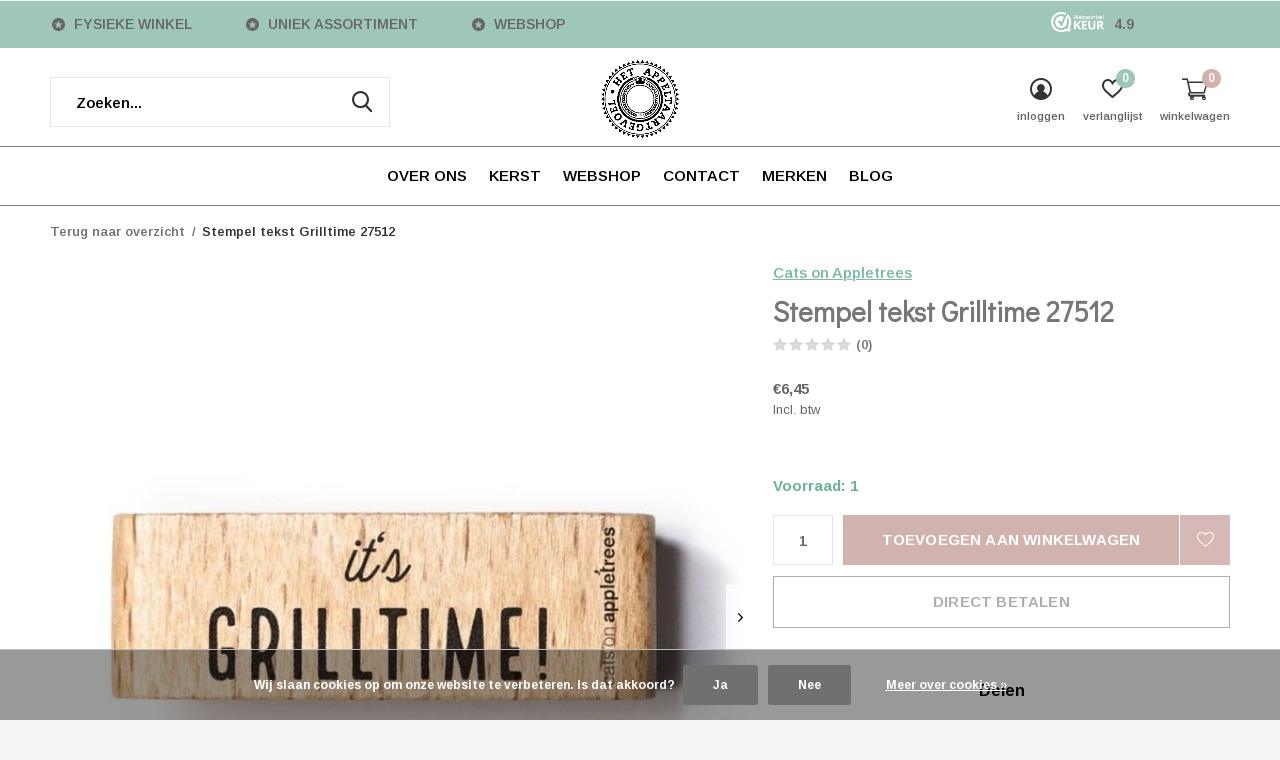

--- FILE ---
content_type: text/html;charset=utf-8
request_url: https://www.hetappeltaartgevoel.nl/copy-of-stempel-grill.html?source=facebook
body_size: 12483
content:
<!doctype html>
<html class="new mobile  " lang="nl" dir="ltr">
	<head>
    
<script type="text/javascript">
   window.dataLayer = window.dataLayer || [];
   dataLayer.push({
                                    ecomm_prodid: "123434148",
                  ecomm_prodid_adwords: "245818295",
                  ecomm_pname: "Stempel tekst Grilltime 27512 ",
                  ecomm_category: "stempels",
                  ecomm_pagetype: "product",
                  ecomm_totalvalue: 6.45
                                                                                               
                         
                  });
      
</script>

    <meta charset="utf-8"/>
<!-- [START] 'blocks/head.rain' -->
<!--

  (c) 2008-2026 Lightspeed Netherlands B.V.
  http://www.lightspeedhq.com
  Generated: 14-01-2026 @ 04:11:02

-->
<link rel="canonical" href="https://www.hetappeltaartgevoel.nl/copy-of-stempel-grill.html"/>
<link rel="alternate" href="https://www.hetappeltaartgevoel.nl/index.rss" type="application/rss+xml" title="Nieuwe producten"/>
<link href="https://cdn.webshopapp.com/assets/cookielaw.css?2025-02-20" rel="stylesheet" type="text/css"/>
<meta name="robots" content="noodp,noydir"/>
<meta name="google-site-verification" content="google-site-verification=2Sw5hsqar-tGsw3dunsexrWnOMLVyo9W7fBFT2lo5_4"/>
<meta property="og:url" content="https://www.hetappeltaartgevoel.nl/copy-of-stempel-grill.html?source=facebook"/>
<meta property="og:site_name" content="Het Appeltaartgevoel"/>
<meta property="og:title" content="Cats on Appletrees Stempel tekst Grilltime 27512"/>
<meta property="og:description" content="Winkel in cadeaus, woonaccessoires, kaarten, verlichting, stationery en koffie&amp;thee to go. De sfeer is huiselijk en gemoedelijk. Je kan heerlijk rondstruinen tu"/>
<meta property="og:image" content="https://cdn.webshopapp.com/shops/296831/files/373370189/cats-on-appletrees-stempel-tekst-grilltime-27512.jpg"/>
<!--[if lt IE 9]>
<script src="https://cdn.webshopapp.com/assets/html5shiv.js?2025-02-20"></script>
<![endif]-->
<!-- [END] 'blocks/head.rain' -->
		<meta charset="utf-8">
		<meta http-equiv="x-ua-compatible" content="ie=edge">
		<title>Cats on Appletrees Stempel tekst Grilltime 27512 - Het Appeltaartgevoel</title>
		<meta name="description" content="Winkel in cadeaus, woonaccessoires, kaarten, verlichting, stationery en koffie&amp;thee to go. De sfeer is huiselijk en gemoedelijk. Je kan heerlijk rondstruinen tu">
		<meta name="keywords" content="Cats, on, Appletrees, Stempel, tekst, Grilltime, 27512, verlichting,  woonaccessoires,  stationery, servies, stempels, wit porselein">
		<meta name="theme-color" content="#ffffff">
		<meta name="MobileOptimized" content="320">
		<meta name="HandheldFriendly" content="true">
<!-- 		<meta name="viewport" content="width=device-width,initial-scale=1,maximum-scale=1,viewport-fit=cover,target-densitydpi=device-dpi,shrink-to-fit=no"> -->
    <meta name="viewport" content="width=device-width, initial-scale=1.0, maximum-scale=5.0, user-scalable=no">
    <meta name="apple-mobile-web-app-capable" content="yes">
    <meta name="apple-mobile-web-app-status-bar-style" content="black">
		<meta name="author" content="https://www.dmws.nl">
		<link rel="preload" as="style" href="https://cdn.webshopapp.com/assets/gui-2-0.css?2025-02-20">
		<link rel="preload" as="style" href="https://cdn.webshopapp.com/assets/gui-responsive-2-0.css?2025-02-20">
		<link rel="preload" href="https://fonts.googleapis.com/css?family=Arimo:100,300,400,500,600,700,800,900%7CDidact%20Gothic:100,300,400,500,600,700,800,900&display=block" as="style">
		<link rel="preload" as="style" href="https://cdn.webshopapp.com/shops/296831/themes/162415/assets/fixed.css?2025101816335520210105160803">
    <link rel="preload" as="style" href="https://cdn.webshopapp.com/shops/296831/themes/162415/assets/screen.css?2025101816335520210105160803">
		<link rel="preload" as="style" href="https://cdn.webshopapp.com/shops/296831/themes/162415/assets/custom.css?2025101816335520210105160803">
		<link rel="preload" as="font" href="https://cdn.webshopapp.com/shops/296831/themes/162415/assets/icomoon.woff2?2025101816335520210105160803">
		<link rel="preload" as="script" href="https://cdn.webshopapp.com/assets/jquery-1-9-1.js?2025-02-20">
		<link rel="preload" as="script" href="https://cdn.webshopapp.com/assets/jquery-ui-1-10-1.js?2025-02-20">
		<link rel="preload" as="script" href="https://cdn.webshopapp.com/shops/296831/themes/162415/assets/scripts.js?2025101816335520210105160803">
		<link rel="preload" as="script" href="https://cdn.webshopapp.com/shops/296831/themes/162415/assets/custom.js?2025101816335520210105160803">
    <link rel="preload" as="script" href="https://cdn.webshopapp.com/assets/gui.js?2025-02-20">
		<link href="https://fonts.googleapis.com/css?family=Arimo:100,300,400,500,600,700,800,900%7CDidact%20Gothic:100,300,400,500,600,700,800,900&display=block" rel="stylesheet" type="text/css">
		<link rel="stylesheet" media="screen" href="https://cdn.webshopapp.com/assets/gui-2-0.css?2025-02-20">
		<link rel="stylesheet" media="screen" href="https://cdn.webshopapp.com/assets/gui-responsive-2-0.css?2025-02-20">
    <link rel="stylesheet" media="screen" href="https://cdn.webshopapp.com/shops/296831/themes/162415/assets/fixed.css?2025101816335520210105160803">
		<link rel="stylesheet" media="screen" href="https://cdn.webshopapp.com/shops/296831/themes/162415/assets/screen.css?2025101816335520210105160803">
		<link rel="stylesheet" media="screen" href="https://cdn.webshopapp.com/shops/296831/themes/162415/assets/custom.css?2025101816335520210105160803">
		<link rel="icon" type="image/x-icon" href="https://cdn.webshopapp.com/shops/296831/themes/162415/v/110613/assets/favicon.png?20200623211748">
		<link rel="apple-touch-icon" href="https://cdn.webshopapp.com/shops/296831/themes/162415/assets/apple-touch-icon.png?2025101816335520210105160803">
		<link rel="mask-icon" href="https://cdn.webshopapp.com/shops/296831/themes/162415/assets/safari-pinned-tab.svg?2025101816335520210105160803" color="#000000">
		<link rel="manifest" href="https://cdn.webshopapp.com/shops/296831/themes/162415/assets/manifest.json?2025101816335520210105160803">
		<link rel="preconnect" href="https://ajax.googleapis.com">
		<link rel="preconnect" href="//cdn.webshopapp.com/">
		<link rel="preconnect" href="https://fonts.googleapis.com">
		<link rel="preconnect" href="https://fonts.gstatic.com" crossorigin>
		<link rel="dns-prefetch" href="https://ajax.googleapis.com">
		<link rel="dns-prefetch" href="//cdn.webshopapp.com/">	
		<link rel="dns-prefetch" href="https://fonts.googleapis.com">
		<link rel="dns-prefetch" href="https://fonts.gstatic.com" crossorigin>
    <script src="https://cdn.webshopapp.com/assets/jquery-1-9-1.js?2025-02-20"></script>
    <script src="https://cdn.webshopapp.com/assets/jquery-ui-1-10-1.js?2025-02-20"></script>
		<meta name="msapplication-config" content="https://cdn.webshopapp.com/shops/296831/themes/162415/assets/browserconfig.xml?2025101816335520210105160803">
<meta property="og:title" content="Cats on Appletrees Stempel tekst Grilltime 27512">
<meta property="og:type" content="website"> 
<meta property="og:description" content="Winkel in cadeaus, woonaccessoires, kaarten, verlichting, stationery en koffie&amp;thee to go. De sfeer is huiselijk en gemoedelijk. Je kan heerlijk rondstruinen tu">
<meta property="og:site_name" content="Het Appeltaartgevoel">
<meta property="og:url" content="https://www.hetappeltaartgevoel.nl/">
<meta property="og:image" content="https://cdn.webshopapp.com/shops/296831/files/373370189/300x250x2/cats-on-appletrees-stempel-tekst-grilltime-27512.jpg">
<meta itemprop="price" content="6.45"><meta itemprop="priceCurrency" content="EUR">
<meta name="twitter:title" content="Cats on Appletrees Stempel tekst Grilltime 27512">
<meta name="twitter:description" content="Winkel in cadeaus, woonaccessoires, kaarten, verlichting, stationery en koffie&amp;thee to go. De sfeer is huiselijk en gemoedelijk. Je kan heerlijk rondstruinen tu">
<meta name="twitter:site" content="Het Appeltaartgevoel">
<meta name="twitter:card" content="https://cdn.webshopapp.com/shops/296831/themes/162415/v/110613/assets/logo.png?20200623211748">
<meta name="twitter:image" content="https://cdn.webshopapp.com/shops/296831/files/373370189/300x250x2/cats-on-appletrees-stempel-tekst-grilltime-27512.jpg">
<script type="application/ld+json">
  [
        {
      "@context": "http://schema.org",
      "@type": "Product", 
      "name": "Cats on Appletrees Stempel tekst Grilltime 27512",
      "url": "https://www.hetappeltaartgevoel.nl/copy-of-stempel-grill.html",
      "brand": "Cats on Appletrees",            "image": "https://cdn.webshopapp.com/shops/296831/files/373370189/300x250x2/cats-on-appletrees-stempel-tekst-grilltime-27512.jpg",      "gtin13": "4260624676135",      "mpn": "27512",      "sku": "27512",      "offers": {
        "@type": "Offer",
        "price": "6.45",        "url": "https://www.hetappeltaartgevoel.nl/copy-of-stempel-grill.html",
        "priceValidUntil": "2027-01-14",
        "priceCurrency": "EUR",
          "availability": "https://schema.org/InStock",
          "inventoryLevel": "1"
              }
          },
        {
      "@context": "http://schema.org/",
      "@type": "Organization",
      "url": "https://www.hetappeltaartgevoel.nl/",
      "name": "Het Appeltaartgevoel",
      "legalName": "Het Appeltaartgevoel",
      "description": "Winkel in cadeaus, woonaccessoires, kaarten, verlichting, stationery en koffie&amp;thee to go. De sfeer is huiselijk en gemoedelijk. Je kan heerlijk rondstruinen tu",
      "logo": "https://cdn.webshopapp.com/shops/296831/themes/162415/v/110613/assets/logo.png?20200623211748",
      "image": "https://cdn.webshopapp.com/shops/296831/themes/162415/v/2634535/assets/hero-1-image.jpg?20250628150028",
      "contactPoint": {
        "@type": "ContactPoint",
        "contactType": "Customer service",
        "telephone": "070-7370217"
      },
      "address": {
        "@type": "PostalAddress",
        "streetAddress": "Noordeinde 79",
        "addressLocality": "2514 GD Den Haag",
        "postalCode": "",
        "addressCountry": "NL"
      }
         
    },
    { 
      "@context": "http://schema.org", 
      "@type": "WebSite", 
      "url": "https://www.hetappeltaartgevoel.nl/", 
      "name": "Het Appeltaartgevoel",
      "description": "Winkel in cadeaus, woonaccessoires, kaarten, verlichting, stationery en koffie&amp;thee to go. De sfeer is huiselijk en gemoedelijk. Je kan heerlijk rondstruinen tu",
      "author": [
        {
          "@type": "Organization",
          "url": "https://www.dmws.nl/",
          "name": "DMWS B.V.",
          "address": {
            "@type": "PostalAddress",
            "streetAddress": "Klokgebouw 195 (Strijp-S)",
            "addressLocality": "Eindhoven",
            "addressRegion": "NB",
            "postalCode": "5617 AB",
            "addressCountry": "NL"
          }
        }
      ]
    }
  ]
</script>    	</head>
	<body>
  	    <ul class="hidden-data hidden"><li>296831</li><li>162415</li><li>nee</li><li>nl</li><li>live</li><li>winkel//hetappeltaartgevoel/nl</li><li>https://www.hetappeltaartgevoel.nl/</li></ul><div id="root" ><header id="top" class="v2 static"><p id="logo" class="text-center"><a href="https://www.hetappeltaartgevoel.nl/" accesskey="h"><img src="https://cdn.webshopapp.com/shops/296831/themes/162415/v/110613/assets/logo.png?20200623211748" alt="Het Appeltaartgevoel"></a></p><nav id="skip"><ul><li><a href="#nav" accesskey="n">Ga naar navigatie (n)</a></li><li><a href="#content" accesskey="c">Ga naar inhoud (c)</a></li><li><a href="#footer" accesskey="f">Ga naar footer (f)</a></li></ul></nav><nav id="nav" aria-label="Kies een categorie" class="align-center"><ul><li class="menu-uppercase"><a  href="https://www.hetappeltaartgevoel.nl/over-ons/">OVER ONS</a></li><li class="menu-uppercase"><a  href="https://www.hetappeltaartgevoel.nl/kerst/">KERST</a><ul><li><a href="https://www.hetappeltaartgevoel.nl/kerst/woonaccessoires/">Woonaccessoires</a></li><li><a href="https://www.hetappeltaartgevoel.nl/kerst/eten-en-drinken/">Eten en drinken</a></li><li><a href="https://www.hetappeltaartgevoel.nl/kerst/kaarsen/">Kaarsen</a></li><li><a href="https://www.hetappeltaartgevoel.nl/kerst/stempels/">Stempels</a></li><li><a href="https://www.hetappeltaartgevoel.nl/kerst/verlichting/">Verlichting</a></li><li><a href="https://www.hetappeltaartgevoel.nl/kerst/little-gifts/">Little gifts</a></li><li><a href="https://www.hetappeltaartgevoel.nl/kerst/sterren/">Sterren</a></li><li><a href="https://www.hetappeltaartgevoel.nl/kerst/lichthuisjes/">Lichthuisjes</a></li><li><a href="https://www.hetappeltaartgevoel.nl/kerst/waxinehouders-kandelaren/">Waxinehouders/ kandelaren</a></li><li><a href="https://www.hetappeltaartgevoel.nl/kerst/ornamenten/">Ornamenten</a></li><li class="strong"><a href="https://www.hetappeltaartgevoel.nl/kerst/">Bekijk alles KERST</a></li></ul></li><li class="menu-uppercase"><a  href="https://www.hetappeltaartgevoel.nl/webshop/">WEBSHOP</a><ul><li><a href="https://www.hetappeltaartgevoel.nl/webshop/woonaccessoires/">WOONACCESSOIRES</a><ul><li><a href="https://www.hetappeltaartgevoel.nl/webshop/woonaccessoires/vazen/">vazen</a></li><li><a href="https://www.hetappeltaartgevoel.nl/webshop/woonaccessoires/posters-en-prints/">posters en prints</a></li><li><a href="https://www.hetappeltaartgevoel.nl/webshop/woonaccessoires/tegels-art/">tegels art</a><ul class="mobily-only"><li><a href="https://www.hetappeltaartgevoel.nl/webshop/woonaccessoires/tegels-art/tegels/">Tegels</a></li><li><a href="https://www.hetappeltaartgevoel.nl/webshop/woonaccessoires/tegels-art/frames-holders/">Frames &amp; Holders</a></li><li><a href="https://www.hetappeltaartgevoel.nl/webshop/woonaccessoires/tegels-art/magneten/">Magneten</a></li><li><a href="https://www.hetappeltaartgevoel.nl/webshop/woonaccessoires/tegels-art/tegelkaarten/">Tegelkaarten</a></li></ul></li><li><a href="https://www.hetappeltaartgevoel.nl/webshop/woonaccessoires/opbergen/">opbergen</a></li><li><a href="https://www.hetappeltaartgevoel.nl/webshop/woonaccessoires/diy-accessoires/">DIY accessoires</a></li><li><a href="https://www.hetappeltaartgevoel.nl/webshop/woonaccessoires/lichthuisjes/">lichthuisjes</a></li><li><a href="https://www.hetappeltaartgevoel.nl/webshop/woonaccessoires/waxinelichtjes-kandelaren/">waxinelichtjes/ kandelaren</a></li><li><a href="https://www.hetappeltaartgevoel.nl/webshop/woonaccessoires/overig/">overig</a></li><li><a href="https://www.hetappeltaartgevoel.nl/webshop/woonaccessoires/servetten-houders/">servetten/ houders</a></li><li><a href="https://www.hetappeltaartgevoel.nl/webshop/woonaccessoires/schalen-kommen/">schalen/ kommen</a></li><li class="strong"><a href="https://www.hetappeltaartgevoel.nl/webshop/woonaccessoires/">Bekijk alles WOONACCESSOIRES</a></li></ul></li><li><a href="https://www.hetappeltaartgevoel.nl/webshop/verlichting/">VERLICHTING</a><ul><li><a href="https://www.hetappeltaartgevoel.nl/webshop/verlichting/vloerlamp/">vloerlamp</a></li><li><a href="https://www.hetappeltaartgevoel.nl/webshop/verlichting/tafellamp/">tafellamp</a></li><li><a href="https://www.hetappeltaartgevoel.nl/webshop/verlichting/hanglamp/">hanglamp</a></li><li><a href="https://www.hetappeltaartgevoel.nl/webshop/verlichting/wandlamp/">wandlamp</a></li><li><a href="https://www.hetappeltaartgevoel.nl/webshop/verlichting/plafondlamp/">plafondlamp</a></li><li><a href="https://www.hetappeltaartgevoel.nl/webshop/verlichting/kappen/">kappen</a></li><li><a href="https://www.hetappeltaartgevoel.nl/webshop/verlichting/sfeerverlichting-led/">sfeerverlichting LED</a></li><li><a href="https://www.hetappeltaartgevoel.nl/webshop/verlichting/accessoires/">accessoires</a></li><li><a href="https://www.hetappeltaartgevoel.nl/webshop/verlichting/lichtbron/">lichtbron</a></li></ul></li><li><a href="https://www.hetappeltaartgevoel.nl/webshop/kaarsen/">KAARSEN </a><ul><li><a href="https://www.hetappeltaartgevoel.nl/webshop/kaarsen/geurkaarsen/">geurkaarsen</a></li><li><a href="https://www.hetappeltaartgevoel.nl/webshop/kaarsen/led/">LED</a></li><li><a href="https://www.hetappeltaartgevoel.nl/webshop/kaarsen/overig/">overig</a></li><li><a href="https://www.hetappeltaartgevoel.nl/webshop/kaarsen/dunne-kaarsjes/">dunne kaarsjes</a></li><li><a href="https://www.hetappeltaartgevoel.nl/webshop/kaarsen/wierook/">Wierook</a></li></ul></li><li><a href="https://www.hetappeltaartgevoel.nl/webshop/stationery/">STATIONERY</a><ul><li><a href="https://www.hetappeltaartgevoel.nl/webshop/stationery/stempels/">stempels</a><ul class="mobily-only"><li><a href="https://www.hetappeltaartgevoel.nl/webshop/stationery/stempels/nieuwste-stempels/">Nieuwste stempels</a></li><li><a href="https://www.hetappeltaartgevoel.nl/webshop/stationery/stempels/dieren/">Dieren</a></li><li><a href="https://www.hetappeltaartgevoel.nl/webshop/stationery/stempels/planten-en-bloemen/">Planten en bloemen</a></li><li><a href="https://www.hetappeltaartgevoel.nl/webshop/stationery/stempels/attributen-en-vormen/">Attributen en vormen</a></li><li><a href="https://www.hetappeltaartgevoel.nl/webshop/stationery/stempels/teksten/">Teksten</a></li><li><a href="https://www.hetappeltaartgevoel.nl/webshop/stationery/stempels/kerst/">Kerst</a></li><li><a href="https://www.hetappeltaartgevoel.nl/webshop/stationery/stempels/pasen/">Pasen</a></li><li><a href="https://www.hetappeltaartgevoel.nl/webshop/stationery/stempels/ministempels/">Ministempels</a></li></ul></li><li><a href="https://www.hetappeltaartgevoel.nl/webshop/stationery/stempelbenodigdheden/">stempelbenodigdheden</a></li><li><a href="https://www.hetappeltaartgevoel.nl/webshop/stationery/diy/">diy</a></li><li><a href="https://www.hetappeltaartgevoel.nl/webshop/stationery/schrijfwaren/">schrijfwaren</a></li><li><a href="https://www.hetappeltaartgevoel.nl/webshop/stationery/kaarten/">kaarten</a></li><li><a href="https://www.hetappeltaartgevoel.nl/webshop/stationery/boeken/">boeken</a></li><li><a href="https://www.hetappeltaartgevoel.nl/webshop/stationery/overig/">overig</a></li><li><a href="https://www.hetappeltaartgevoel.nl/webshop/stationery/wandstickers/">wandstickers</a></li><li><a href="https://www.hetappeltaartgevoel.nl/webshop/stationery/puzzels/">puzzels</a></li></ul></li><li><a href="https://www.hetappeltaartgevoel.nl/webshop/little-gifts/">LITTLE GIFTS</a></li><li><a href="https://www.hetappeltaartgevoel.nl/webshop/sieraden-tassen-display/">SIERADEN - TASSEN - DISPLAY</a><ul><li><a href="https://www.hetappeltaartgevoel.nl/webshop/sieraden-tassen-display/kettingen/">kettingen</a></li><li><a href="https://www.hetappeltaartgevoel.nl/webshop/sieraden-tassen-display/oorbellen/">oorbellen</a></li><li><a href="https://www.hetappeltaartgevoel.nl/webshop/sieraden-tassen-display/ringen/">ringen</a></li><li><a href="https://www.hetappeltaartgevoel.nl/webshop/sieraden-tassen-display/horloges/">horloges</a></li><li><a href="https://www.hetappeltaartgevoel.nl/webshop/sieraden-tassen-display/tassen/">tassen</a></li><li><a href="https://www.hetappeltaartgevoel.nl/webshop/sieraden-tassen-display/armbanden/">armbanden</a></li><li><a href="https://www.hetappeltaartgevoel.nl/webshop/sieraden-tassen-display/divers/">divers</a></li></ul></li><li><a href="https://www.hetappeltaartgevoel.nl/webshop/serviesgoed/">SERVIESGOED</a><ul><li><a href="https://www.hetappeltaartgevoel.nl/webshop/serviesgoed/servies-blauw-vouw-heinen-delft/">servies Blauw vouw Heinen Delft</a></li><li><a href="https://www.hetappeltaartgevoel.nl/webshop/serviesgoed/servies-janny-van-der-heijden/">servies Janny van der Heijden</a></li><li><a href="https://www.hetappeltaartgevoel.nl/webshop/serviesgoed/servies-rader/">servies Rader</a></li><li><a href="https://www.hetappeltaartgevoel.nl/webshop/serviesgoed/servies-bloesem-heinen-delft/">servies Bloesem Heinen Delft</a></li><li><a href="https://www.hetappeltaartgevoel.nl/webshop/serviesgoed/overig/">overig</a></li></ul></li><li><a href="https://www.hetappeltaartgevoel.nl/webshop/food/">FOOD</a></li><li><a href="https://www.hetappeltaartgevoel.nl/webshop/baby-en-kind/">BABY en KIND</a></li></ul></li><li class="menu-uppercase"><a  href="https://www.hetappeltaartgevoel.nl/contact/">CONTACT</a></li><li class="menu-uppercase"><a accesskey="4" href="https://www.hetappeltaartgevoel.nl/brands/">Merken</a><div class="double"><div><h3>Our favorite brands</h3><ul class="double"><li><a href="https://www.hetappeltaartgevoel.nl/brands/cats-on-appletrees/">Cats on Appletrees</a></li><li><a href="https://www.hetappeltaartgevoel.nl/brands/done-by-deer/">Done by Deer</a></li><li><a href="https://www.hetappeltaartgevoel.nl/brands/good-mojo/">Good&amp;Mojo</a></li><li><a href="https://www.hetappeltaartgevoel.nl/brands/heinen-delfts-blauw/">Heinen Delfts Blauw</a></li><li><a href="https://www.hetappeltaartgevoel.nl/brands/pf-candles/">PF Candles</a></li><li><a href="https://www.hetappeltaartgevoel.nl/brands/rader/">Rader</a></li><li><a href="https://www.hetappeltaartgevoel.nl/brands/rustik-lys/">Rustik Lys</a></li><li><a href="https://www.hetappeltaartgevoel.nl/brands/sirius/">Sirius</a></li><li><a href="https://www.hetappeltaartgevoel.nl/brands/storytiles/">StoryTiles</a></li><li><a href="https://www.hetappeltaartgevoel.nl/brands/veer-en-moon/">Veer en Moon</a></li></ul></div><div></div></div></li><li class="menu-uppercase"><a href="https://www.hetappeltaartgevoel.nl/blogs/blog/" title="Blog ">Blog </a><div><ul class="list-gallery"><li><a href="https://www.hetappeltaartgevoel.nl/blogs/blog/hoera-wij-zijn-official-storytiles-reseller/"><img src="https://dummyimage.com/240x230/fff.png/fff" data-src="https://cdn.webshopapp.com/shops/296831/files/476530741/480x460x1/image.jpg" alt="Hoera wij zijn official storytiles reseller!" width="240" height="230"> Hoera wij zijn official s...                <span>View article</span></a></li><li><a href="https://www.hetappeltaartgevoel.nl/blogs/blog/muziekspektakel-op-het-noordeinde-nocturne-2024/"><img src="https://dummyimage.com/240x230/fff.png/fff" data-src="https://cdn.webshopapp.com/shops/296831/files/458204614/480x460x1/image.jpg" alt="Muziekspektakel op het Noordeinde -  Nocturne 2024" width="240" height="230"> Muziekspektakel op het No...                <span>View article</span></a></li><li><a href="https://www.hetappeltaartgevoel.nl/blogs/blog/moederdag-bij-het-appeltaartgevoel/"><img src="https://dummyimage.com/240x230/fff.png/fff" data-src="https://cdn.webshopapp.com/shops/296831/files/456277331/480x460x1/image.jpg" alt="Moederdag bij Het Appeltaartgevoel" width="240" height="230"> Moederdag bij Het Appelta...                <span>View article</span></a></li><li><a href="https://www.hetappeltaartgevoel.nl/blogs/blog/ssttt-a-secret-christmas-night-is-coming/"><img src="https://dummyimage.com/240x230/fff.png/fff" data-src="https://cdn.webshopapp.com/shops/296831/files/441130313/480x460x1/image.jpg" alt="Ssttt.. a Secret Christmas Night is coming!" width="240" height="230"> Ssttt.. a Secret Christma...                <span>View article</span></a></li><li><a href="https://www.hetappeltaartgevoel.nl/blogs/blog/ssstt-a-secret-christmas-night-is-coming/"><img src="https://dummyimage.com/240x230/fff.png/fff" data-src="https://cdn.webshopapp.com/shops/296831/files/412995814/480x460x1/image.jpg" alt="Ssstt... a Secret Christmas Night is coming!" width="240" height="230"> Ssstt... a Secret Christm...                <span>View article</span></a></li></ul></div></li></ul><ul><li class="search"><a href="./"><i class="icon-zoom2"></i><span>zoeken</span></a></li><li class="login"><a href=""><i class="icon-user-circle"></i><span>inloggen</span></a></li><li class="fav"><a class="open-login"><i class="icon-heart-strong"></i><span>verlanglijst</span><span class="no items" data-wishlist-items>0</span></a></li><li class="cart"><a href="https://www.hetappeltaartgevoel.nl/cart/"><i class="icon-cart2"></i><span>winkelwagen</span><span class="no">0</span></a></li></ul></nav><div class="bar with-trustmark"><ul class="list-usp"><li><i class="icon-star-circle"></i> FYSIEKE WINKEL</li><li><i class="icon-star-circle"></i> UNIEK ASSORTIMENT</li><li><i class="icon-star-circle"></i> WEBSHOP</li></ul><p><span class="trustmark desktop-only"><a href="https://www.webwinkelkeur.nl/webshop/Het-Appeltaartgevoel_1203719!" target="_blank"><img src="https://cdn.webshopapp.com/shops/296831/themes/162415/v/110613/assets/trustmark-image.png?20200623211748" width="" height="20"></a></span><a href="https://www.hetappeltaartgevoel.nl/" target="_blank"><span class="rating-a c round_stars" data-val="4.9" data-of="score_5">4.9</span></a></p></div><form action="https://www.hetappeltaartgevoel.nl/search/" method="get" id="formSearch" data-search-type="desktop"><p><label for="q">Zoeken...</label><input id="q" name="q" type="search" value="" autocomplete="off" required data-input="desktop"><button type="submit">Zoeken</button></p><div class="search-autocomplete" data-search-type="desktop"><ul class="list-cart small m0"></ul></div></form><div class="module-product-bar"><figure><img src="https://dummyimage.com/45x45/fff.png/fff" data-src="https://cdn.webshopapp.com/shops/296831/files/373370189/90x90x2/stempel-tekst-grilltime-27512.jpg" alt="Stempel tekst Grilltime 27512" width="45" height="45"></figure><h3>Cats on Appletrees Stempel tekst Grilltime 27512</h3><p class="price">
      €6,45
          </p><p class="link-btn"><a href="https://www.hetappeltaartgevoel.nl/cart/add/245818295/">Toevoegen aan winkelwagen</a></p></div></header><main id="content" ><nav class="nav-breadcrumbs desktop-only"><ul><li><a href="https://www.hetappeltaartgevoel.nl/">Terug naar overzicht</a></li><li>Stempel tekst Grilltime 27512</li></ul></nav><article class="module-product"><ul class="list-product slider square"><li class=""><a data-fancybox-group="gallery" href="https://cdn.webshopapp.com/shops/296831/files/373370189/image.jpg"><img src="https://cdn.webshopapp.com/shops/296831/files/373370189/660x660x2/cats-on-appletrees-stempel-tekst-grilltime-27512.jpg" alt="Stempel tekst Grilltime 27512" width="660" height="660"></a><ul class="label"><li class="btn  active mobile-only"><a href="javascript:;" class="add-to-wishlist" data-url="https://www.hetappeltaartgevoel.nl/account/wishlistAdd/123434148/?variant_id=245818295" data-id="123434148"><i class="icon-heart-outline"></i><span>Aan verlanglijst toevoegen</span></a></li></ul></li><li class=""><a data-fancybox-group="gallery" href="https://cdn.webshopapp.com/shops/296831/files/373370187/image.jpg"><img src="https://cdn.webshopapp.com/shops/296831/files/373370187/660x660x2/cats-on-appletrees-stempel-tekst-grilltime-27512.jpg" alt="Stempel tekst Grilltime 27512" width="660" height="660"></a></li></ul><div><header><p><a href="https://www.hetappeltaartgevoel.nl/brands/cats-on-appletrees/">Cats on Appletrees</a></p><h1>Stempel tekst Grilltime 27512</h1><p class="rating-a b" data-val="0" data-of="5"><a href="#section-reviews">(0)</a></p></header><form action="https://www.hetappeltaartgevoel.nl/cart/add/245818295/" id="product_configure_form" method="post" class="form-product" data-url="https://www.hetappeltaartgevoel.nl/cart/add/245818295/"><div class="fieldset"><p class="price">
          €6,45
                    <span>Incl. btw</span></p><ul class="list-plain"></ul><p class="in-stock-positive"><span class="strong">
                                      Voorraad: 1              
              
                                  </span></p><input data-always type="hidden" name="bundle_id" id="product_configure_bundle_id" value=""></div><p class="submit m15"><input type="number" name="quantity" value="1"><button class="add-to-cart-button" type="submit">Toevoegen aan winkelwagen</button><a href="javascript:;" class="open-login"><i class="icon-heart-outline"></i><span>Inloggen voor wishlist</span></a></p><p class="link-btn"><a href="javascript:;" id="checkoutButton" class="a">Direct betalen</a></p><div class="tabs-a m55"><nav><ul><li><a href="./">Delen</a></li></ul></nav><div><div><ul class="list-social b"><li><a onclick="return !window.open(this.href,'Stempel tekst Grilltime 27512', 'width=500,height=500')" target="_blank" href="https://www.facebook.com/sharer/sharer.php?u=https://www.hetappeltaartgevoel.nl/copy-of-stempel-grill.html"><i class="icon-facebook"></i> Facebook</a></li><li><a class="twitter-share-button" onclick="return !window.open(this.href,'Stempel tekst Grilltime 27512', 'width=500,height=500')" target="_blank" href="https://twitter.com/intent/tweet?url=https://www.hetappeltaartgevoel.nl/copy-of-stempel-grill.html"
  data-size="large"><i class="icon-twitter"></i> Tweet</a></li><li><a onclick="return !window.open(this.href,'Stempel tekst Grilltime 27512', 'width=500,height=500')" target="_blank" href="https://pinterest.com/pin/create/button/?url=https://www.hetappeltaartgevoel.nl/copy-of-stempel-grill.html&description="><i class="icon-pinterest"></i> Pin it</a></li><li><a href="whatsapp://send?text=https://www.hetappeltaartgevoel.nl/copy-of-stempel-grill.html" data-action="share/whatsapp/share"><i class="icon-whatsapp"></i> Whatsapp</a></li></ul></div></div></div><p class="check"><input class="compare-check" id="add_compare_123434148" type="checkbox" value="" data-add-url="https://www.hetappeltaartgevoel.nl/compare/add/245818295/" data-del-url="https://www.hetappeltaartgevoel.nl/compare/delete/245818295/" data-id="123434148"  /><label for="add_compare_123434148">Toevoegen aan vergelijking</label></p></form></div></article><article id="section-reviews"><header class="heading-rating"><h5 class="s28 m20">Reviews</h5><p class="rating-a strong" data-val="0" data-of="5">0<span> / 5</span></p><p class="overlay-e">0 sterren op basis van 0 beoordelingen</p><p class="link-btn"><a class="b" href="https://www.hetappeltaartgevoel.nl/account/review/123434148/">Je beoordeling toevoegen</a></p></header><ul class="list-comments a"></ul></article><article><header class="heading-mobile text-left"><h5 class="s28 m10">Recente artikelen</h5></header><ul class="list-collection compact"><li class="single no-ajax text-left"><div class="img"><figure><img src="https://cdn.webshopapp.com/shops/296831/files/373370189/660x660x2/stempel-tekst-grilltime-27512.jpg" alt="Stempel tekst Grilltime 27512" width="310" height="430"></figure><form class="desktop-only" action="https://www.hetappeltaartgevoel.nl/copy-of-stempel-grill.html" method="post"><p><button class="w100" type="submit">Bekijk product</button></p></form></div><p>Cats on Appletrees</p><h2><a href="https://www.hetappeltaartgevoel.nl/copy-of-stempel-grill.html">Stempel tekst Grilltime 27512</a></h2><p class="price">€6,45</p></li></ul></article></main><aside id="cart"><h5>Winkelwagen</h5><p>
    U heeft geen artikelen in uw winkelwagen...
  </p><p class="submit"><span class="strong"><span>Totaal incl. btw</span> €0,00</span><a href="https://www.hetappeltaartgevoel.nl/cart/">Bestellen</a></p></aside><form action="https://www.hetappeltaartgevoel.nl/account/loginPost/" method="post" id="login"><h5>Inloggen</h5><p><label for="lc">E-mailadres</label><input type="email" id="lc" name="email" autocomplete='email' placeholder="E-mailadres" required></p><p><label for="ld">Wachtwoord</label><input type="password" id="ld" name="password" autocomplete='current-password' placeholder="Wachtwoord" required><a href="https://www.hetappeltaartgevoel.nl/account/password/">Wachtwoord vergeten?</a></p><p><button class="side-login-button" type="submit">Inloggen</button></p><footer><ul class="list-checks"><li>Al je orders en retouren op één plek</li><li>Het bestelproces gaat nog sneller</li><li>Je winkelwagen is altijd en overal opgeslagen</li></ul><p class="link-btn"><a class="" href="https://www.hetappeltaartgevoel.nl/account/register/">Account aanmaken</a></p></footer><input type="hidden" name="key" value="0d2700f232684bfa8632c53f967ce019" /><input type="hidden" name="type" value="login" /></form><p id="compare-btn" ><a class="open-compare"><i class="icon-compare"></i><span>vergelijk</span><span class="compare-items" data-compare-items>0</span></a></p><aside id="compare"><h5>Vergelijk producten</h5><ul class="list-cart compare-products"></ul><p class="submit"><span>You can compare a maximum of 5 products</span><a href="https://www.hetappeltaartgevoel.nl/compare/">Start vergelijking</a></p></aside><footer id="footer"><form id="formNewsletter" action="https://www.hetappeltaartgevoel.nl/account/newsletter/" method="post" class="form-newsletter"><input type="hidden" name="key" value="0d2700f232684bfa8632c53f967ce019" /><h2 class="gui-page-title">Meld je aan voor onze nieuwsbrief</h2><p>Ontvang de nieuwste aanbiedingen en promoties</p><p><label for="formNewsletterEmail">E-mail adres</label><input type="email" id="formNewsletterEmail" name="email" placeholder="E-mail adres" required><button type="submit" class="submit-newsletter">Abonneer</button></p></form><nav><div><h3>Klantenservice</h3><ul><li><a href="https://www.hetappeltaartgevoel.nl/service/about/">Over ons</a></li><li><a href="https://www.hetappeltaartgevoel.nl/service/general-terms-conditions/">Algemene voorwaarden</a></li><li><a href="https://www.hetappeltaartgevoel.nl/service/disclaimer/">Garanties en Klachten</a></li><li><a href="https://www.hetappeltaartgevoel.nl/service/privacy-policy/">Privacy Policy</a></li><li><a href="https://www.hetappeltaartgevoel.nl/service/payment-methods/">Betaalmethoden</a></li><li><a href="https://www.hetappeltaartgevoel.nl/service/shipping-returns/">Verzenden &amp; retourneren</a></li><li><a href="https://www.hetappeltaartgevoel.nl/service/">FAQ</a></li></ul></div><div><h3>Mijn account</h3><ul><li><a href="https://www.hetappeltaartgevoel.nl/account/" title="Registreren">Registreren</a></li><li><a href="https://www.hetappeltaartgevoel.nl/account/orders/" title="Mijn bestellingen">Mijn bestellingen</a></li><li><a href="https://www.hetappeltaartgevoel.nl/account/tickets/" title="Mijn tickets">Mijn tickets</a></li><li><a href="https://www.hetappeltaartgevoel.nl/account/wishlist/" title="Mijn verlanglijst">Mijn verlanglijst</a></li><li><a href="https://www.hetappeltaartgevoel.nl/compare/">Vergelijk producten</a></li></ul></div><div><h3>Categorieën</h3><ul><li><a href="https://www.hetappeltaartgevoel.nl/over-ons/">OVER ONS</a></li><li><a href="https://www.hetappeltaartgevoel.nl/kerst/">KERST</a></li><li><a href="https://www.hetappeltaartgevoel.nl/webshop/">WEBSHOP</a></li><li><a href="https://www.hetappeltaartgevoel.nl/contact/">CONTACT</a></li></ul></div><div><h3>Over ons</h3><ul class="contact-footer m10"><li><span class="strong">Het Appeltaartgevoel</span></li><li>Noordeinde 79</li><li></li><li>2514 GD Den Haag</li></ul><ul class="contact-footer m10"><li>Email <a href="/cdn-cgi/l/email-protection" class="__cf_email__" data-cfemail="a4d3cdcacfc1c8e4ccc1d0c5d4d4c1c8d0c5c5d6d0c3c1d2cbc1c88acac8">[email&#160;protected]</a></li><li>Telefoon + Whatsapp 070-7370217</li><li>BTWnr NL002042044B73</li><li>KvK 27333047</li></ul></div><div class="double"><ul class="link-btn"><li class="callus"><a href="tel:070-7370217" class="a">Call us</a></li><li class="mailus"><a href="/cdn-cgi/l/email-protection#c6b1afa8ada3aa86aea3b2a7b6b6a3aab2a7a7b4b2a1a3b0a9a3aae8a8aa" class="a">Email us</a></li></ul><ul class="list-social"><li><a rel="external" href="https://www.facebook.com/hetappeltaartgevoel"><i class="icon-facebook"></i><span>Facebook</span></a></li><li><a rel="external" href="https://www.instagram.com/het_appeltaartgevoel"><i class="icon-instagram"></i><span>Instagram</span></a></li><li><a rel="external" href="https://www.twitter.com/@ppeltaartgevoel"><i class="icon-twitter"></i><span>Twitter</span></a></li><li><a rel="external" href="https://www.pinterest.com/hetappeltaartgevoell"><i class="icon-pinterest"></i><span>Pinterest</span></a></li><li><a rel="external" href="https://www.youtube.com/channel/UCOuPg63igmh6WUivu9yjoZQ/about/"><i class="icon-youtube"></i><span>Youtube</span></a></li><li><a rel="external" href="https://www.linkedin.com/hetappeltaartgevoel"><i class="icon-linkedin"></i><span>Linkedin</span></a></li></ul></div><figure><img data-src="https://cdn.webshopapp.com/shops/296831/themes/162415/v/110613/assets/logo-upload-footer.png?20200623211748" alt="Het Appeltaartgevoel" width="180" height="40"></figure></nav><ul class="list-payments dmws-payments"><li><img data-src="https://cdn.webshopapp.com/shops/296831/themes/162415/assets/z-ideal.png?2025101816335520210105160803" alt="ideal" width="45" height="21"></li><li><img data-src="https://cdn.webshopapp.com/shops/296831/themes/162415/assets/z-mistercash.png?2025101816335520210105160803" alt="mistercash" width="45" height="21"></li><li><img data-src="https://cdn.webshopapp.com/shops/296831/themes/162415/assets/z-mastercard.png?2025101816335520210105160803" alt="mastercard" width="45" height="21"></li><li><img data-src="https://cdn.webshopapp.com/shops/296831/themes/162415/assets/z-visa.png?2025101816335520210105160803" alt="visa" width="45" height="21"></li></ul><p class="copyright dmws-copyright">© Copyright <span class="date">2019</span> - Theme By <a href="https://dmws.nl/themes/" target="_blank" rel="noopener">DMWS</a> x <a href="https://plus.dmws.nl/" title="Upgrade your theme with Plus+ for Lightspeed" target="_blank" rel="noopener">Plus+</a>  - <a href="https://www.hetappeltaartgevoel.nl/rss/">RSS-feed</a></p></footer><script data-cfasync="false" src="/cdn-cgi/scripts/5c5dd728/cloudflare-static/email-decode.min.js"></script><script>
   var mobilemenuOpenSubsOnly = '0';
       var instaUser = false;
    var showSecondImage = 1;
  var newsLetterSeconds = '40';
   var test = 'test';
	var basicUrl = 'https://www.hetappeltaartgevoel.nl/';
  var ajaxTranslations = {"Add to cart":"Toevoegen aan winkelwagen","Wishlist":"Verlanglijst","Add to wishlist":"Aan verlanglijst toevoegen","Compare":"Vergelijk","Add to compare":"Toevoegen om te vergelijken","Brands":"Merken","Discount":"Korting","Delete":"Verwijderen","Total excl. VAT":"Totaal excl. btw","Shipping costs":"Verzendkosten","Total incl. VAT":"Totaal incl. btw","Read more":"Lees meer","Read less":"Lees minder","No products found":"Geen producten gevonden","View all results":"Bekijk alle resultaten","":""};
  var categories_shop = {"10133893":{"id":10133893,"parent":0,"path":["10133893"],"depth":1,"image":340371886,"type":"text","url":"over-ons","title":"OVER ONS","description":"","count":0},"10135427":{"id":10135427,"parent":0,"path":["10135427"],"depth":1,"image":414898055,"type":"category","url":"kerst","title":"KERST","description":"","count":338,"subs":{"10135429":{"id":10135429,"parent":10135427,"path":["10135429","10135427"],"depth":2,"image":340373367,"type":"category","url":"kerst\/woonaccessoires","title":"Woonaccessoires","description":"","count":13},"10135432":{"id":10135432,"parent":10135427,"path":["10135432","10135427"],"depth":2,"image":340373466,"type":"category","url":"kerst\/eten-en-drinken","title":"Eten en drinken","description":"","count":10},"10135435":{"id":10135435,"parent":10135427,"path":["10135435","10135427"],"depth":2,"image":414898801,"type":"category","url":"kerst\/kaarsen","title":"Kaarsen","description":"","count":31},"10135437":{"id":10135437,"parent":10135427,"path":["10135437","10135427"],"depth":2,"image":340373526,"type":"category","url":"kerst\/stempels","title":"Stempels","description":"","count":32},"10323586":{"id":10323586,"parent":10135427,"path":["10323586","10135427"],"depth":2,"image":340373653,"type":"category","url":"kerst\/verlichting","title":"Verlichting","description":"","count":40},"10323588":{"id":10323588,"parent":10135427,"path":["10323588","10135427"],"depth":2,"image":340374145,"type":"category","url":"kerst\/little-gifts","title":"Little gifts","description":"","count":27},"10323598":{"id":10323598,"parent":10135427,"path":["10323598","10135427"],"depth":2,"image":414898513,"type":"category","url":"kerst\/sterren","title":"Sterren","description":"","count":23},"10323599":{"id":10323599,"parent":10135427,"path":["10323599","10135427"],"depth":2,"image":340373763,"type":"category","url":"kerst\/lichthuisjes","title":"Lichthuisjes","description":"","count":36},"10323601":{"id":10323601,"parent":10135427,"path":["10323601","10135427"],"depth":2,"image":340373779,"type":"category","url":"kerst\/waxinehouders-kandelaren","title":"Waxinehouders\/ kandelaren","description":"","count":87},"10323604":{"id":10323604,"parent":10135427,"path":["10323604","10135427"],"depth":2,"image":340373797,"type":"category","url":"kerst\/ornamenten","title":"Ornamenten","description":"","count":26},"11165940":{"id":11165940,"parent":10135427,"path":["11165940","10135427"],"depth":2,"image":387334079,"type":"category","url":"kerst\/party-time","title":"PARTY TIME","description":"","count":0},"11776755":{"id":11776755,"parent":10135427,"path":["11776755","10135427"],"depth":2,"image":420673770,"type":"category","url":"kerst\/oud-en-nieuw","title":"Oud en Nieuw","description":"","count":12}}},"10125859":{"id":10125859,"parent":0,"path":["10125859"],"depth":1,"image":340371915,"type":"category","url":"webshop","title":"WEBSHOP","description":"","count":3297,"subs":{"10125903":{"id":10125903,"parent":10125859,"path":["10125903","10125859"],"depth":2,"image":355550447,"type":"category","url":"webshop\/woonaccessoires","title":"WOONACCESSOIRES","description":"","count":519,"subs":{"10125904":{"id":10125904,"parent":10125903,"path":["10125904","10125903","10125859"],"depth":3,"image":340372146,"type":"category","url":"webshop\/woonaccessoires\/vazen","title":"vazen","description":"","count":62},"10125915":{"id":10125915,"parent":10125903,"path":["10125915","10125903","10125859"],"depth":3,"image":355550042,"type":"category","url":"webshop\/woonaccessoires\/posters-en-prints","title":"posters en prints","description":"","count":24},"10125916":{"id":10125916,"parent":10125903,"path":["10125916","10125903","10125859"],"depth":3,"image":357070352,"type":"category","url":"webshop\/woonaccessoires\/tegels-art","title":"tegels art","description":"","count":244,"subs":{"10627804":{"id":10627804,"parent":10125916,"path":["10627804","10125916","10125903","10125859"],"depth":4,"image":0,"type":"category","url":"webshop\/woonaccessoires\/tegels-art\/tegels","title":"Tegels","description":"","count":88},"10627805":{"id":10627805,"parent":10125916,"path":["10627805","10125916","10125903","10125859"],"depth":4,"image":0,"type":"category","url":"webshop\/woonaccessoires\/tegels-art\/frames-holders","title":"Frames & Holders","description":"","count":8},"10627806":{"id":10627806,"parent":10125916,"path":["10627806","10125916","10125903","10125859"],"depth":4,"image":0,"type":"category","url":"webshop\/woonaccessoires\/tegels-art\/magneten","title":"Magneten","description":"","count":0},"10627808":{"id":10627808,"parent":10125916,"path":["10627808","10125916","10125903","10125859"],"depth":4,"image":0,"type":"category","url":"webshop\/woonaccessoires\/tegels-art\/tegelkaarten","title":"Tegelkaarten","description":"","count":0}}},"10125909":{"id":10125909,"parent":10125903,"path":["10125909","10125903","10125859"],"depth":3,"image":340372310,"type":"category","url":"webshop\/woonaccessoires\/opbergen","title":"opbergen","description":"","count":2},"10125910":{"id":10125910,"parent":10125903,"path":["10125910","10125903","10125859"],"depth":3,"image":340372355,"type":"category","url":"webshop\/woonaccessoires\/diy-accessoires","title":"DIY accessoires","description":"","count":24},"10135563":{"id":10135563,"parent":10125903,"path":["10135563","10125903","10125859"],"depth":3,"image":340372494,"type":"category","url":"webshop\/woonaccessoires\/lichthuisjes","title":"lichthuisjes","description":"","count":31},"10238721":{"id":10238721,"parent":10125903,"path":["10238721","10125903","10125859"],"depth":3,"image":340372590,"type":"category","url":"webshop\/woonaccessoires\/waxinelichtjes-kandelaren","title":"waxinelichtjes\/ kandelaren","description":"","count":67},"10125908":{"id":10125908,"parent":10125903,"path":["10125908","10125903","10125859"],"depth":3,"image":355550382,"type":"category","url":"webshop\/woonaccessoires\/overig","title":"overig","description":"","count":12},"10125906":{"id":10125906,"parent":10125903,"path":["10125906","10125903","10125859"],"depth":3,"image":357070449,"type":"category","url":"webshop\/woonaccessoires\/servetten-houders","title":"servetten\/ houders","description":"","count":6},"10589598":{"id":10589598,"parent":10125903,"path":["10589598","10125903","10125859"],"depth":3,"image":357070155,"type":"category","url":"webshop\/woonaccessoires\/schalen-kommen","title":"schalen\/ kommen","description":"","count":29},"10622390":{"id":10622390,"parent":10125903,"path":["10622390","10125903","10125859"],"depth":3,"image":357070224,"type":"category","url":"webshop\/woonaccessoires\/dienbladen-decoratie-schaal","title":"dienbladen\/ decoratie schaal","description":"","count":7}}},"10125860":{"id":10125860,"parent":10125859,"path":["10125860","10125859"],"depth":2,"image":340420676,"type":"category","url":"webshop\/verlichting","title":"VERLICHTING","description":"","count":702,"subs":{"10125861":{"id":10125861,"parent":10125860,"path":["10125861","10125860","10125859"],"depth":3,"image":340372966,"type":"category","url":"webshop\/verlichting\/vloerlamp","title":"vloerlamp","description":"","count":205},"10125862":{"id":10125862,"parent":10125860,"path":["10125862","10125860","10125859"],"depth":3,"image":340372955,"type":"category","url":"webshop\/verlichting\/tafellamp","title":"tafellamp","description":"","count":115},"10125863":{"id":10125863,"parent":10125860,"path":["10125863","10125860","10125859"],"depth":3,"image":340372982,"type":"category","url":"webshop\/verlichting\/hanglamp","title":"hanglamp","description":"","count":122},"10125920":{"id":10125920,"parent":10125860,"path":["10125920","10125860","10125859"],"depth":3,"image":340373084,"type":"category","url":"webshop\/verlichting\/wandlamp","title":"wandlamp","description":"","count":147},"10623980":{"id":10623980,"parent":10125860,"path":["10623980","10125860","10125859"],"depth":3,"image":357139452,"type":"category","url":"webshop\/verlichting\/plafondlamp","title":"plafondlamp","description":"","count":62},"10622476":{"id":10622476,"parent":10125860,"path":["10622476","10125860","10125859"],"depth":3,"image":357110479,"type":"category","url":"webshop\/verlichting\/kappen","title":"kappen","description":"","count":34},"10622420":{"id":10622420,"parent":10125860,"path":["10622420","10125860","10125859"],"depth":3,"image":357070783,"type":"category","url":"webshop\/verlichting\/sfeerverlichting-led","title":"sfeerverlichting LED","description":"","count":1},"10125866":{"id":10125866,"parent":10125860,"path":["10125866","10125860","10125859"],"depth":3,"image":340373011,"type":"category","url":"webshop\/verlichting\/accessoires","title":"accessoires","description":"","count":3},"10125867":{"id":10125867,"parent":10125860,"path":["10125867","10125860","10125859"],"depth":3,"image":340373065,"type":"category","url":"webshop\/verlichting\/lichtbron","title":"lichtbron","description":"","count":13}}},"10125868":{"id":10125868,"parent":10125859,"path":["10125868","10125859"],"depth":2,"image":340372677,"type":"category","url":"webshop\/kaarsen","title":"KAARSEN ","description":"","count":63,"subs":{"10125874":{"id":10125874,"parent":10125868,"path":["10125874","10125868","10125859"],"depth":3,"image":357074857,"type":"category","url":"webshop\/kaarsen\/geurkaarsen","title":"geurkaarsen","description":"","count":41},"10551881":{"id":10551881,"parent":10125868,"path":["10551881","10125868","10125859"],"depth":3,"image":357076262,"type":"category","url":"webshop\/kaarsen\/led","title":"LED","description":"","count":2},"10551878":{"id":10551878,"parent":10125868,"path":["10551878","10125868","10125859"],"depth":3,"image":357076785,"type":"category","url":"webshop\/kaarsen\/overig","title":"overig","description":"","count":0},"10567271":{"id":10567271,"parent":10125868,"path":["10567271","10125868","10125859"],"depth":3,"image":357075891,"type":"category","url":"webshop\/kaarsen\/dunne-kaarsjes","title":"dunne kaarsjes","description":"","count":20},"11008637":{"id":11008637,"parent":10125868,"path":["11008637","10125868","10125859"],"depth":3,"image":397775407,"type":"category","url":"webshop\/kaarsen\/wierook","title":"Wierook","description":"","count":0}}},"10125884":{"id":10125884,"parent":10125859,"path":["10125884","10125859"],"depth":2,"image":340372692,"type":"category","url":"webshop\/stationery","title":"STATIONERY","description":"","count":1646,"subs":{"10125889":{"id":10125889,"parent":10125884,"path":["10125889","10125884","10125859"],"depth":3,"image":340373106,"type":"category","url":"webshop\/stationery\/stempels","title":"stempels","description":"","count":1488,"subs":{"10335040":{"id":10335040,"parent":10125889,"path":["10335040","10125889","10125884","10125859"],"depth":4,"image":0,"type":"category","url":"webshop\/stationery\/stempels\/nieuwste-stempels","title":"Nieuwste stempels","description":"","count":40},"10335031":{"id":10335031,"parent":10125889,"path":["10335031","10125889","10125884","10125859"],"depth":4,"image":0,"type":"category","url":"webshop\/stationery\/stempels\/dieren","title":"Dieren","description":"","count":423},"10335034":{"id":10335034,"parent":10125889,"path":["10335034","10125889","10125884","10125859"],"depth":4,"image":0,"type":"category","url":"webshop\/stationery\/stempels\/planten-en-bloemen","title":"Planten en bloemen","description":"","count":285},"10335044":{"id":10335044,"parent":10125889,"path":["10335044","10125889","10125884","10125859"],"depth":4,"image":0,"type":"category","url":"webshop\/stationery\/stempels\/attributen-en-vormen","title":"Attributen en vormen","description":"","count":449},"10335042":{"id":10335042,"parent":10125889,"path":["10335042","10125889","10125884","10125859"],"depth":4,"image":0,"type":"category","url":"webshop\/stationery\/stempels\/teksten","title":"Teksten","description":"","count":117},"10335033":{"id":10335033,"parent":10125889,"path":["10335033","10125889","10125884","10125859"],"depth":4,"image":0,"type":"category","url":"webshop\/stationery\/stempels\/kerst","title":"Kerst","description":"","count":103},"10621641":{"id":10621641,"parent":10125889,"path":["10621641","10125889","10125884","10125859"],"depth":4,"image":0,"type":"category","url":"webshop\/stationery\/stempels\/pasen","title":"Pasen","description":"","count":67},"10627802":{"id":10627802,"parent":10125889,"path":["10627802","10125889","10125884","10125859"],"depth":4,"image":0,"type":"category","url":"webshop\/stationery\/stempels\/ministempels","title":"Ministempels","description":"","count":232}}},"10125912":{"id":10125912,"parent":10125884,"path":["10125912","10125884","10125859"],"depth":3,"image":357077308,"type":"category","url":"webshop\/stationery\/stempelbenodigdheden","title":"stempelbenodigdheden","description":"","count":32},"10555388":{"id":10555388,"parent":10125884,"path":["10555388","10125884","10125859"],"depth":3,"image":357077752,"type":"category","url":"webshop\/stationery\/diy","title":"diy","description":"","count":69},"10125892":{"id":10125892,"parent":10125884,"path":["10125892","10125884","10125859"],"depth":3,"image":423723230,"type":"category","url":"webshop\/stationery\/schrijfwaren","title":"schrijfwaren","description":"","count":0},"10125893":{"id":10125893,"parent":10125884,"path":["10125893","10125884","10125859"],"depth":3,"image":357077907,"type":"category","url":"webshop\/stationery\/kaarten","title":"kaarten","description":"","count":14},"10125891":{"id":10125891,"parent":10125884,"path":["10125891","10125884","10125859"],"depth":3,"image":340373169,"type":"category","url":"webshop\/stationery\/boeken","title":"boeken","description":"","count":28},"10125901":{"id":10125901,"parent":10125884,"path":["10125901","10125884","10125859"],"depth":3,"image":357078031,"type":"category","url":"webshop\/stationery\/overig","title":"overig","description":"","count":0},"10919100":{"id":10919100,"parent":10125884,"path":["10919100","10125884","10125859"],"depth":3,"image":393002201,"type":"category","url":"webshop\/stationery\/wandstickers","title":"wandstickers","description":"","count":22},"11853486":{"id":11853486,"parent":10125884,"path":["11853486","10125884","10125859"],"depth":3,"image":426170133,"type":"category","url":"webshop\/stationery\/puzzels","title":"puzzels","description":"","count":0}}},"10125895":{"id":10125895,"parent":10125859,"path":["10125895","10125859"],"depth":2,"image":357078768,"type":"category","url":"webshop\/little-gifts","title":"LITTLE GIFTS","description":"","count":122},"10125875":{"id":10125875,"parent":10125859,"path":["10125875","10125859"],"depth":2,"image":340372830,"type":"category","url":"webshop\/sieraden-tassen-display","title":"SIERADEN - TASSEN - DISPLAY","description":"","count":79,"subs":{"10125876":{"id":10125876,"parent":10125875,"path":["10125876","10125875","10125859"],"depth":3,"image":357080215,"type":"category","url":"webshop\/sieraden-tassen-display\/kettingen","title":"kettingen","description":"","count":30},"10125877":{"id":10125877,"parent":10125875,"path":["10125877","10125875","10125859"],"depth":3,"image":357080489,"type":"category","url":"webshop\/sieraden-tassen-display\/oorbellen","title":"oorbellen","description":"","count":26},"10125879":{"id":10125879,"parent":10125875,"path":["10125879","10125875","10125859"],"depth":3,"image":357080582,"type":"category","url":"webshop\/sieraden-tassen-display\/ringen","title":"ringen","description":"","count":0},"10125880":{"id":10125880,"parent":10125875,"path":["10125880","10125875","10125859"],"depth":3,"image":462042315,"type":"category","url":"webshop\/sieraden-tassen-display\/horloges","title":"horloges","description":"","count":0},"10554739":{"id":10554739,"parent":10125875,"path":["10554739","10125875","10125859"],"depth":3,"image":357080748,"type":"category","url":"webshop\/sieraden-tassen-display\/tassen","title":"tassen","description":"","count":0},"10622398":{"id":10622398,"parent":10125875,"path":["10622398","10125875","10125859"],"depth":3,"image":357080804,"type":"category","url":"webshop\/sieraden-tassen-display\/armbanden","title":"armbanden","description":"","count":13},"10622467":{"id":10622467,"parent":10125875,"path":["10622467","10125875","10125859"],"depth":3,"image":357081153,"type":"category","url":"webshop\/sieraden-tassen-display\/divers","title":"divers","description":"","count":10}}},"10125900":{"id":10125900,"parent":10125859,"path":["10125900","10125859"],"depth":2,"image":357086646,"type":"category","url":"webshop\/serviesgoed","title":"SERVIESGOED","description":"","count":69,"subs":{"10587647":{"id":10587647,"parent":10125900,"path":["10587647","10125900","10125859"],"depth":3,"image":357082395,"type":"category","url":"webshop\/serviesgoed\/servies-blauw-vouw-heinen-delft","title":"servies Blauw vouw Heinen Delft","description":"","count":22},"11384171":{"id":11384171,"parent":10125900,"path":["11384171","10125900","10125859"],"depth":3,"image":398632698,"type":"category","url":"webshop\/serviesgoed\/servies-janny-van-der-heijden","title":"servies Janny van der Heijden","description":"","count":11},"10587649":{"id":10587649,"parent":10125900,"path":["10587649","10125900","10125859"],"depth":3,"image":357082630,"type":"category","url":"webshop\/serviesgoed\/servies-rader","title":"servies Rader","description":"","count":8},"10622468":{"id":10622468,"parent":10125900,"path":["10622468","10125900","10125859"],"depth":3,"image":357082456,"type":"category","url":"webshop\/serviesgoed\/servies-bloesem-heinen-delft","title":"servies Bloesem Heinen Delft","description":"","count":15},"10720144":{"id":10720144,"parent":10125900,"path":["10720144","10125900","10125859"],"depth":3,"image":362071612,"type":"category","url":"webshop\/serviesgoed\/overig","title":"overig","description":"","count":9}}},"10125896":{"id":10125896,"parent":10125859,"path":["10125896","10125859"],"depth":2,"image":357079606,"type":"category","url":"webshop\/food","title":"FOOD","description":"","count":43},"12340184":{"id":12340184,"parent":10125859,"path":["12340184","10125859"],"depth":2,"image":455391744,"type":"category","url":"webshop\/baby-en-kind","title":"BABY en KIND","description":"","count":38}}},"10133902":{"id":10133902,"parent":0,"path":["10133902"],"depth":1,"image":340374556,"type":"text","url":"contact","title":"CONTACT","description":"","count":0}};
  var readMore = 'Lees meer';
  var searchUrl = 'https://www.hetappeltaartgevoel.nl/search/';
  var scriptsUrl = 'https://cdn.webshopapp.com/shops/296831/themes/162415/assets/async-scripts.js?2025101816335520210105160803';
  var customUrl = 'https://cdn.webshopapp.com/shops/296831/themes/162415/assets/async-custom.js?2025101816335520210105160803';
  var popupUrl = 'https://cdn.webshopapp.com/shops/296831/themes/162415/assets/popup.js?2025101816335520210105160803';
  var fancyCss = 'https://cdn.webshopapp.com/shops/296831/themes/162415/assets/fancybox.css?2025101816335520210105160803';
  var fancyJs = 'https://cdn.webshopapp.com/shops/296831/themes/162415/assets/fancybox.js?2025101816335520210105160803';
  var checkoutLink = 'https://www.hetappeltaartgevoel.nl/checkout/';
  var exclVat = 'Excl. btw';
  var compareUrl = 'https://www.hetappeltaartgevoel.nl/compare/?format=json';
  var wishlistUrl = 'https://www.hetappeltaartgevoel.nl/account/wishlist/?format=json';
  var shopSsl = true;
  var loggedIn = 0;
  var shopId = 296831;
  var priceStatus = 'enabled';
	var shopCurrency = '€';  
  var imageRatio = '660x660';
  var imageFill = '2';
    var freeShippingFrom = '17';
	var showFrom = '09';
	var template = 'pages/product.rain';
  var by = 'Door';
	var chooseV = 'Maak een keuze';
	var blogUrl = 'https://www.hetappeltaartgevoel.nl/blogs/';
  var heroSpeed = '5000';
  var view = 'Bekijken';
  var pointsTranslation = 'points';
  var applyTranslation = 'Toepassen';
                                                                      
  var showDays = [
              2,
        3,
        4,
        5,
          ];
  
	var noRewards = 'Geen beloningen beschikbaar voor deze order.';
	var validFor = 'Geldig voor';
    	var dev = false;
     
  window.LS_theme = {
    "name":"Access",
    "developer":"DMWS",
    "docs":"https://supportdmws.zendesk.com/hc/nl/sections/360004945520-Theme-Access",
  }
</script><style></style><style>
/* Safari Hotfix */
#login { display:none; }
.login-active #login { display: unset; }
/* End Safari Hotfix */
</style></div><script defer src="https://cdn.webshopapp.com/shops/296831/themes/162415/assets/scripts.js?2025101816335520210105160803"></script><script defer src="https://cdn.webshopapp.com/shops/296831/themes/162415/assets/custom.js?2025101816335520210105160803"></script><script>let $ = jQuery</script><script src="https://cdn.webshopapp.com/assets/gui.js?2025-02-20"></script><script src="https://cdn.webshopapp.com/assets/gui-responsive-2-0.js?2025-02-20"></script><!-- [START] 'blocks/body.rain' --><script>
(function () {
  var s = document.createElement('script');
  s.type = 'text/javascript';
  s.async = true;
  s.src = 'https://www.hetappeltaartgevoel.nl/services/stats/pageview.js?product=123434148&hash=7008';
  ( document.getElementsByTagName('head')[0] || document.getElementsByTagName('body')[0] ).appendChild(s);
})();
</script><!-- Global site tag (gtag.js) - Google Analytics --><script async src="https://www.googletagmanager.com/gtag/js?id=G-WRKPDHG69B"></script><script>
    window.dataLayer = window.dataLayer || [];
    function gtag(){dataLayer.push(arguments);}

        gtag('consent', 'default', {"ad_storage":"denied","ad_user_data":"denied","ad_personalization":"denied","analytics_storage":"denied","region":["AT","BE","BG","CH","GB","HR","CY","CZ","DK","EE","FI","FR","DE","EL","HU","IE","IT","LV","LT","LU","MT","NL","PL","PT","RO","SK","SI","ES","SE","IS","LI","NO","CA-QC"]});
    
    gtag('js', new Date());
    gtag('config', 'G-WRKPDHG69B', {
        'currency': 'EUR',
                'country': 'NL'
    });

        gtag('event', 'view_item', {"items":[{"item_id":"27512","item_name":"Stempel tekst Grilltime 27512","currency":"EUR","item_brand":"Cats on Appletrees","item_variant":"Standaard","price":6.45,"quantity":1,"item_category":"stempels","item_category2":"WEBSHOP","item_category3":"STATIONERY","item_category4":"Teksten"}],"currency":"EUR","value":6.45});
    </script><script>
(function () {
  var s = document.createElement('script');
  s.type = 'text/javascript';
  s.async = true;
  s.src = 'https://dashboard.webwinkelkeur.nl/webshops/sidebar.js?id=1203719';
  ( document.getElementsByTagName('head')[0] || document.getElementsByTagName('body')[0] ).appendChild(s);
})();
</script><div class="wsa-cookielaw">
            Wij slaan cookies op om onze website te verbeteren. Is dat akkoord?
      <a href="https://www.hetappeltaartgevoel.nl/cookielaw/optIn/" class="wsa-cookielaw-button wsa-cookielaw-button-green" rel="nofollow" title="Ja">Ja</a><a href="https://www.hetappeltaartgevoel.nl/cookielaw/optOut/" class="wsa-cookielaw-button wsa-cookielaw-button-red" rel="nofollow" title="Nee">Nee</a><a href="https://www.hetappeltaartgevoel.nl/service/privacy-policy/" class="wsa-cookielaw-link" rel="nofollow" title="Meer over cookies">Meer over cookies &raquo;</a></div><!-- [END] 'blocks/body.rain' --><script></script>	</body>
</html>

--- FILE ---
content_type: text/javascript;charset=utf-8
request_url: https://www.hetappeltaartgevoel.nl/services/stats/pageview.js?product=123434148&hash=7008
body_size: -411
content:
// SEOshop 14-01-2026 04:11:04